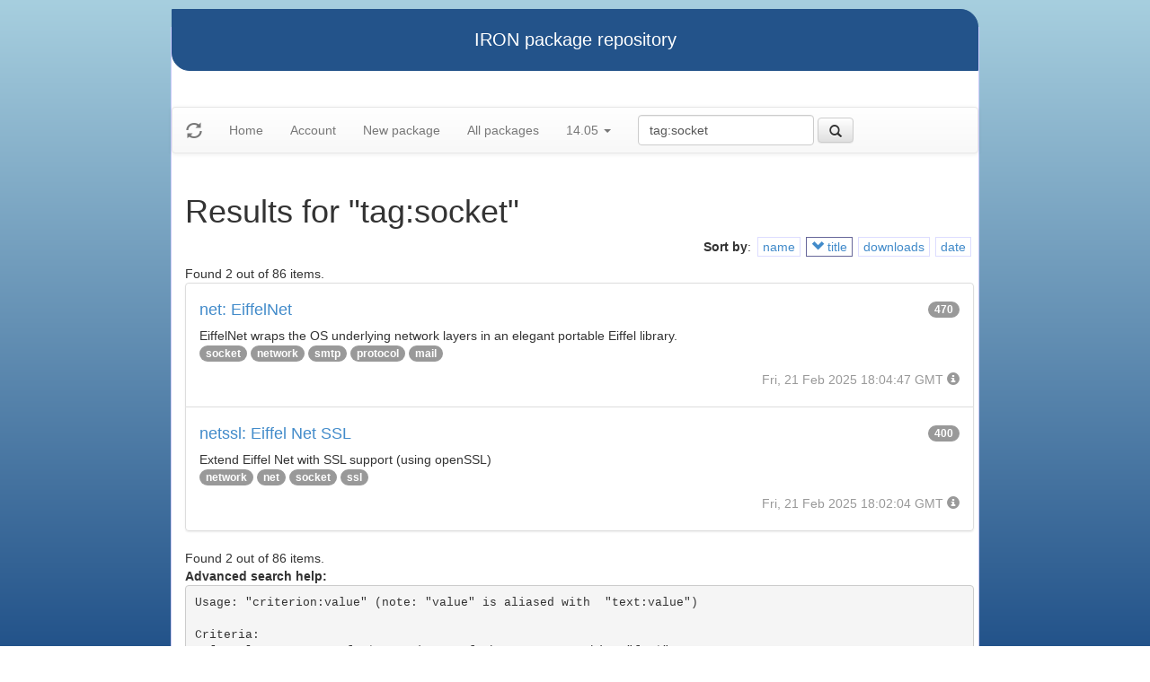

--- FILE ---
content_type: text/html
request_url: https://iron.eiffel.com/repository/14.05/package/?query=tag:socket&sort-by=-title
body_size: 2278
content:
<html xmlns="http://www.w3.org/1999/xhtml">
<head><title>Results for &quot;tag:socket&quot;</title>
<link rel="stylesheet" href="https://iron.eiffel.com/repository/html/style.css" type="text/css"/>
<link rel="stylesheet" href="https://iron.eiffel.com/repository/html/bootstrap/css/bootstrap.min.css" type="text/css"/>
<link rel="stylesheet" href="https://iron.eiffel.com/repository/html/bootstrap/css/bootstrap-theme.min.css" type="text/css"/>
<script src="//ajax.googleapis.com/ajax/libs/jquery/1.10.2/jquery.min.js"></script>
<script type="text/javascript" src="https://iron.eiffel.com/repository/html/bootstrap/js/bootstrap.min.js"></script>
<script type="text/javascript" src="https://iron.eiffel.com/repository/html/iron.js"></script>
<link rel="stylesheet" href="https://iron.eiffel.com/repository/html/style.css" type="text/css"/>
<script type="text/javascript" src="https://iron.eiffel.com/repository/html/iron.js"></script>

</head>
<body>
<div id="page">
  <div id="header">IRON package repository
  </div>
  <nav class="navbar navbar-default" role="navigation">
		<!-- Brand and toggle get grouped for better mobile display -->
	  <div class="navbar-header">
		<a class="navbar-brand" href="#"><span class="glyphicon glyphicon-refresh"/></a>
	  </div>
		<ul class="nav navbar-nav">
		  
				
				
				<li >
					<a href="/repository">Home</a>
				</li>
				
				
				
				
				<li >
					<a href="/repository/user">Account</a>
				</li>
				
				
				
				
				<li >
					<a href="/repository/14.05/package/create/">New package</a>
				</li>
				
				
				
				
				<li >
					<a href="/repository/14.05/package/">All packages</a>
				</li>
				
				
				
		  
		  
		  
			  <li class="dropdown">
				<a href="#" class="dropdown-toggle" data-toggle="dropdown">
					14.05
					
					<b class="caret"></b>
				</a>
				<ul class="dropdown-menu">
				  
					<li role="presentation"><a role="menuitem" tabindex="-1" href="/repository/25.02/package/?query=tag:socket&sort-by=-title">25.02</a></li>
				  
					<li role="presentation"><a role="menuitem" tabindex="-1" href="/repository/24.05/package/?query=tag:socket&sort-by=-title">24.05</a></li>
				  
					<li role="presentation"><a role="menuitem" tabindex="-1" href="/repository/23.09/package/?query=tag:socket&sort-by=-title">23.09</a></li>
				  
					<li role="presentation"><a role="menuitem" tabindex="-1" href="/repository/22.12/package/?query=tag:socket&sort-by=-title">22.12</a></li>
				  
					<li role="presentation"><a role="menuitem" tabindex="-1" href="/repository/22.05/package/?query=tag:socket&sort-by=-title">22.05</a></li>
				  
					<li role="presentation"><a role="menuitem" tabindex="-1" href="/repository/21.11/package/?query=tag:socket&sort-by=-title">21.11</a></li>
				  
					<li role="presentation"><a role="menuitem" tabindex="-1" href="/repository/20.11/package/?query=tag:socket&sort-by=-title">20.11</a></li>
				  
					<li role="presentation"><a role="menuitem" tabindex="-1" href="/repository/20.05/package/?query=tag:socket&sort-by=-title">20.05</a></li>
				  
					<li role="presentation"><a role="menuitem" tabindex="-1" href="/repository/19.12/package/?query=tag:socket&sort-by=-title">19.12</a></li>
				  
					<li role="presentation"><a role="menuitem" tabindex="-1" href="/repository/19.05/package/?query=tag:socket&sort-by=-title">19.05</a></li>
				  
					<li role="presentation"><a role="menuitem" tabindex="-1" href="/repository/19.01/package/?query=tag:socket&sort-by=-title">19.01</a></li>
				  
					<li role="presentation"><a role="menuitem" tabindex="-1" href="/repository/18.11/package/?query=tag:socket&sort-by=-title">18.11</a></li>
				  
					<li role="presentation"><a role="menuitem" tabindex="-1" href="/repository/18.07/package/?query=tag:socket&sort-by=-title">18.07</a></li>
				  
					<li role="presentation"><a role="menuitem" tabindex="-1" href="/repository/18.01/package/?query=tag:socket&sort-by=-title">18.01</a></li>
				  
					<li role="presentation"><a role="menuitem" tabindex="-1" href="/repository/17.05/package/?query=tag:socket&sort-by=-title">17.05</a></li>
				  
					<li role="presentation"><a role="menuitem" tabindex="-1" href="/repository/17.01/package/?query=tag:socket&sort-by=-title">17.01</a></li>
				  
					<li role="presentation"><a role="menuitem" tabindex="-1" href="/repository/16.05/package/?query=tag:socket&sort-by=-title">16.05</a></li>
				  
					<li role="presentation"><a role="menuitem" tabindex="-1" href="/repository/15.12/package/?query=tag:socket&sort-by=-title">15.12</a></li>
				  
					<li role="presentation"><a role="menuitem" tabindex="-1" href="/repository/15.11/package/?query=tag:socket&sort-by=-title">15.11</a></li>
				  
					<li role="presentation"><a role="menuitem" tabindex="-1" href="/repository/15.08/package/?query=tag:socket&sort-by=-title">15.08</a></li>
				  
					<li role="presentation"><a role="menuitem" tabindex="-1" href="/repository/15.01/package/?query=tag:socket&sort-by=-title">15.01</a></li>
				  
					<li role="presentation"><a role="menuitem" tabindex="-1" href="/repository/14.05/package/?query=tag:socket&sort-by=-title">14.05</a></li>
				  
					<li role="presentation"><a role="menuitem" tabindex="-1" href="/repository/13.11/package/?query=tag:socket&sort-by=-title">13.11</a></li>
				  
				</ul>
			  </li>
			
		</ul>
	    
		<ul>
		  <form class="navbar-form navbar-left" role="search" action="https://iron.eiffel.com/repository/14.05/package/">
			  <div class="form-group">
				  <input type="hidden" name="sort-by" value="-title" />
				  <input type="text" class="form-control" placeholder="Search" name="query" 
				  	tooltip="Wildcard are supported" 
					value="tag:socket"></input>
			  </div>
			  <button type="submit" class="btn btn-default" 
				  
	 			    data-toggle="popover" data-html="true" data-placement="left" data-content="Usage: &quot;criterion:value&quot; (note: &quot;value&quot; is aliased with  &quot;text:value&quot;)<br/>
<br/>
Criteria:<br/>
  [name]        name:foo* - packages of short name matching &quot;foo*&quot; pattern<br/>
  [title]       title:base - packages of title &quot;base&quot;<br/>
  [tag]         tag:web - packages tagged &quot;web&quot;<br/>
  [description] description:&quot;advanced usage&quot; - packages with phrase &quot;advanced usage&quot; in their description<br/>
  [owner]       owner:*Caesar - packages published by users with the user names matching &quot;*Caesar&quot;<br/>
  [downloads]   downloads:10 - packages with at least 10 downloads<br/>
  [text]        text:abc - equivalent to &quot;name:abc or title:abc or tag:abc&quot;<br/>
<br/>
Criteria can be combined with &quot;and&quot; (the default), &quot;or&quot; (aliased with prefix &quot;+&quot;), &quot;not&quot; (aliased with prefix &quot;-&quot;).<br/>
Criteria &quot;name&quot;, &quot;title&quot;, &quot;tag&quot; and &quot;description&quot; supports wildcards (*,?).<br/>
" data-trigger="hover"
				  
			  ><span class="glyphicon glyphicon-search"></span>
			  </button>
		  </form>
		</ul>
		
	</nav>
  <div id="main">
  <h1>Results for &quot;tag:socket&quot;</h1>
  
  <ul class="sorters"><strong>Sort by</strong>: <li><a href="?query=tag:socket&sort-by=name" title="Sort by short name" class="iron-tooltip">name</a></li><li class="active"><a href="?query=tag:socket&sort-by=title" title="Sort by title (i.e full name)" class="iron-tooltip"><span class="glyphicon glyphicon-chevron-down"></span> title</a></li><li><a href="?query=tag:socket&sort-by=downloads" title="Sort by downloads count" class="iron-tooltip">downloads</a></li><li><a href="?query=tag:socket&sort-by=date" title="Sort by last-modified date" class="iron-tooltip">date</a></li></ul><div>Found 2 out of 86 items.</div><ul class="list-group">
<li class="list-group-item">
<a href="/repository/14.05/package/89ED0494-3B49-4DD8-8A89-3A373D92090D">
<h4>net: EiffelNet
<span class="badge pull-right">470</span>
</h4>
</a>

<p class="list-group-item-text">EiffelNet wraps the OS underlying network layers in an elegant portable Eiffel library.
</p>


<p>
<span class="badge"><a href="/repository/14.05/package/?query=tag%3Asocket">socket</a></span> <span class="badge"><a href="/repository/14.05/package/?query=tag%3Anetwork">network</a></span> <span class="badge"><a href="/repository/14.05/package/?query=tag%3Asmtp">smtp</a></span> <span class="badge"><a href="/repository/14.05/package/?query=tag%3Aprotocol">protocol</a></span> <span class="badge"><a href="/repository/14.05/package/?query=tag%3Amail">mail</a></span> 
</p>

<p class="text-muted text-right">
  <span>Fri, 21 Feb 2025 18:04:47 GMT</span>
  <span class="packagetooltip text-right" data-toggle="popover" data-placement="right" data-content="id=89ED0494-3B49-4DD8-8A89-3A373D92090D"><span class="glyphicon glyphicon-info-sign"></span></span>
</p>
</li>

<li class="list-group-item">
<a href="/repository/14.05/package/ED4A81F6-91EC-4514-9ACB-89148D39D27F">
<h4>netssl: Eiffel Net SSL
<span class="badge pull-right">400</span>
</h4>
</a>

<p class="list-group-item-text">Extend Eiffel Net with SSL support (using openSSL)</p>


<p>
<span class="badge"><a href="/repository/14.05/package/?query=tag%3Anetwork">network</a></span> <span class="badge"><a href="/repository/14.05/package/?query=tag%3Anet">net</a></span> <span class="badge"><a href="/repository/14.05/package/?query=tag%3Asocket">socket</a></span> <span class="badge"><a href="/repository/14.05/package/?query=tag%3Assl">ssl</a></span> 
</p>

<p class="text-muted text-right">
  <span>Fri, 21 Feb 2025 18:02:04 GMT</span>
  <span class="packagetooltip text-right" data-toggle="popover" data-placement="right" data-content="id=ED4A81F6-91EC-4514-9ACB-89148D39D27F"><span class="glyphicon glyphicon-info-sign"></span></span>
</p>
</li>

</ul>
<div>Found 2 out of 86 items.</div><div id="advanced-help"><strong>Advanced search help:</strong><pre>Usage: &quot;criterion:value&quot; (note: &quot;value&quot; is aliased with  &quot;text:value&quot;)

Criteria:
  [name]        name:foo* - packages of short name matching &quot;foo*&quot; pattern
  [title]       title:base - packages of title &quot;base&quot;
  [tag]         tag:web - packages tagged &quot;web&quot;
  [description] description:&quot;advanced usage&quot; - packages with phrase &quot;advanced usage&quot; in their description
  [owner]       owner:*Caesar - packages published by users with the user names matching &quot;*Caesar&quot;
  [downloads]   downloads:10 - packages with at least 10 downloads
  [text]        text:abc - equivalent to &quot;name:abc or title:abc or tag:abc&quot;

Criteria can be combined with &quot;and&quot; (the default), &quot;or&quot; (aliased with prefix &quot;+&quot;), &quot;not&quot; (aliased with prefix &quot;-&quot;).
Criteria &quot;name&quot;, &quot;title&quot;, &quot;tag&quot; and &quot;description&quot; supports wildcards (*,?).
</pre></div>
  </div>
  <div id="footer">-- IRON package repository (<a href="/access/api/">API</a> | <a href="/repository/doc/">Documentation</a>) -- <br/>version 0.1.0009</div>
</div>
</body>
</html>
